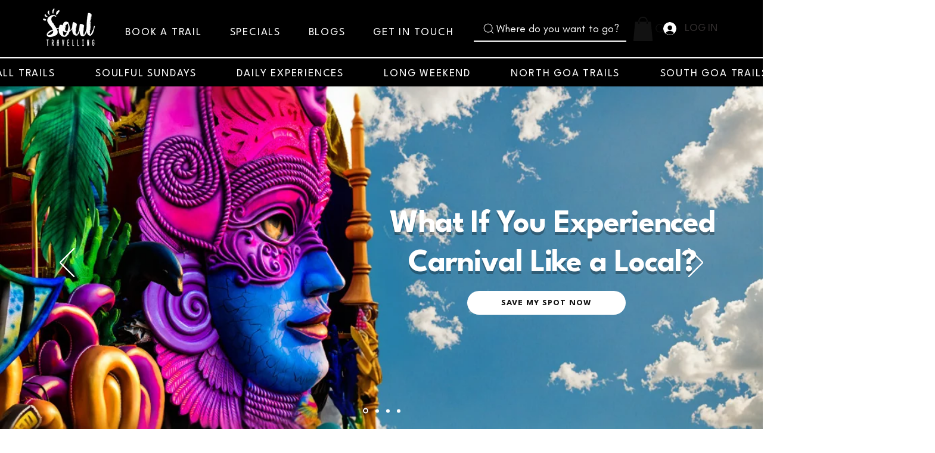

--- FILE ---
content_type: application/javascript
request_url: https://static.parastorage.com/services/form-app/1.2292.0/client-viewer/form-app-date-picker.chunk.min.js
body_size: 1545
content:
"use strict";(("undefined"!=typeof self?self:this).webpackJsonp__wix_form_app=("undefined"!=typeof self?self:this).webpackJsonp__wix_form_app||[]).push([[966],{79953:(e,r,t)=>{t.r(r),t.d(r,{default:()=>L});var a=t(20011),n=t(27762),l=t.n(n),o=t(42301),i=t(39076),s=t(97074),d=t(82210),c=t(16015),u=t(64943),m=t(65453),p=t(95685),f=t.n(p),y=t(10343),v=t(33788),h=t(55182),b=t(56204),E=t(11834),g=t(8333),I=t(19148),k=t(18800),w=t(96080),D="s__13eRH7",F="svrS1kJ",$="sNExL0j",S="sdz7sXx",T="sNilRcf",_="sSMQUUq",C="s__5uPLta",q="sNm5UqI",x="siip1yY",B="sOV3ab8";var R=t(78810);const N=(0,n.lazy)(()=>Promise.all([t.e(4876),t.e(1187),t.e(4359),t.e(6203)]).then(t.bind(t,38629))),O=e=>{let{inputId:r,ariaDescribedBy:t,label:o,placeholder:i,required:s,value:p,onChange:O,onFocus:M,onBlur:P,hasError:A,validation:L,firstDayOfWeek:U,disabled:Z,fieldId:z}=e;const{t:K}=(0,w.$G)(),{regionalFormat:V,isMobile:W,isComposer:Y,isPreview:H,isEditor:J}=(0,g.Z)(),Q=(0,k.F0)().includes(k.dA.INPUT_FIELDS_HOVER),j=(0,n.useRef)(null),[G,X]=(0,n.useState)(!1),[ee,re]=(0,n.useState)(!1),te=(0,n.useCallback)(()=>{var e;null==(e=j.current)||e.focus()},[]),ae=(0,n.useRef)(null),{refs:ne,floatingStyles:le,context:oe}=(0,d.YF)({open:G,onOpenChange:(e,r,t)=>{"outside-press"===t||"escape-key"===t?pe():me()},middleware:[(0,c.cv)(8),(0,c.RR)(),(0,c.uY)({crossAxis:W&&!0})],whileElementsMounted:u.Me,placement:"bottom-start"}),ie=(0,d.bQ)(oe),se=(0,d.qs)(oe),de=(0,d.eS)(oe),{getReferenceProps:ce,getFloatingProps:ue}=(0,d.NI)([ie,se,de]),me=()=>{G||Z||X(!0)},pe=()=>{re(!1),X(!1),te(),fe()},fe=()=>{var e;null==(e=j.current)||null==e.scrollIntoView||e.scrollIntoView({block:"center",inline:"nearest"})};(0,I.q3)(()=>{var e;null==(e=j.current)||e.focus({preventScroll:!0})},z);const ye=e=>{switch(e.key){case"Tab":case"Escape":return G&&pe(),void P();case" ":case"Enter":return void(G||Z||me());case"Backspace":return O(null),void(G&&pe());case"ArrowUp":case"ArrowDown":return void(G&&(e.preventDefault(),re(!0)));default:return}},ve=p?`${p} ${o}`:o,he=W&&!Y&&!H&&!J;return l().createElement("div",{className:B},l().createElement("div",(0,a.Z)({ref:ne.setReference,"data-hook":"popover-element"},ce()),l().createElement(y.n,{"data-hook":"date-picker-input",id:r,inputRef:e=>{j.current=e},value:p?(0,R.dI)(p,V):"",placeholder:i,className:f()(F,_,{[$]:A,[S]:Q,[T]:Z}),prefix:l().createElement(v.h,{icon:l().createElement(m.Z,null),onClick:me,"data-hook":"date-picker-calendar-icon","aria-roledescription":K("date-picker.a11y.calendar-button.role-description"),"aria-label":ve,"aria-describedby":t,"aria-invalid":A,"aria-selected":Boolean(p),innerRef:ae,onKeyDown:ye}),disabled:Z,error:A,newErrorMessage:!0,onClick:me,onKeyDown:ye,onClear:()=>{var e;O(null),null==(e=ae.current)||e.focus()},withClearButton:!0,clearButtonAriaLabel:`${p} ${o} ${K("date-picker.a11y.clear-button")}`,inputMode:"none",readOnly:!0,theme:h.u.Box,required:s,onBlur:e=>{var r;null!=(r=e.relatedTarget)&&r.closest('[data-hook="date-picker-calendar"]')||P()},onFocus:M,tabIndex:-1,"aria-hidden":!0})),G&&l().createElement(d.wD,{context:oe,disabled:!0},l().createElement("div",(0,a.Z)({ref:ne.setFloating,style:{...le,zIndex:1e3},className:f()(x,{[C]:he})},ue()),l().createElement(n.Suspense,{fallback:l().createElement("div",{className:D})},l().createElement(N,{value:p,validation:L,firstDayOfWeek:U,onChange:O,closeCalendar:pe,focusInput:te,autoFocus:ee}),he&&l().createElement("div",{className:q},l().createElement(b.A,{onClick:pe,priority:E.Q.primary},K("date-picker.calendar.close-button")))))))};var M=t(63e3),P=t(63960);const A=e=>{let{fieldType:r,id:t,target:a,label:n,hideLabel:o,placeholder:d,required:c,description:u,value:m,onChange:p,onFocus:f,onBlur:y,hasError:v=!1,errorMessage:h,error:b,validation:E,FieldLayout:g,firstDayOfWeek:I,disabled:k,requiredIndicatorType:w,requiredIndicatorPlacement:D}=e;const{labelId:F,inputId:$,errorId:S,descriptionId:T,ariaDescribedBy:_}=(0,i.rm)(t,b,u);return l().createElement(g,{fieldId:t,renderLabel:()=>l().createElement(s.a,{labelId:F,htmlFor:$,required:c,label:n,hideLabel:o,requiredIndicatorType:w,requiredIndicatorPlacement:D}),renderInput:()=>l().createElement(O,{fieldType:r,inputId:$,ariaDescribedBy:_,label:n,placeholder:d,required:c,value:m,onChange:p,onBlur:y,onFocus:f,hasError:v,validation:E,firstDayOfWeek:I,disabled:k,fieldId:t}),renderDescription:()=>l().createElement(l().Fragment,null,l().createElement(M.n,{target:a,hasError:v,errorMessage:h,id:S}),l().createElement(P.a,{description:u,id:T}))})},L=e=>{const r=o.Z9.DATE_PICKER;return l().createElement(A,(0,a.Z)({},e,{fieldType:r}))}},78810:(e,r,t)=>{t.d(r,{p6:()=>o,zK:()=>l,dI:()=>s,EA:()=>i});const a=function(e,r,t){void 0===t&&(t={});const{year:a="numeric",month:n="numeric",day:l="numeric"}=t;return{year:new Intl.DateTimeFormat(e,{year:a}).format(r),month:new Intl.DateTimeFormat(e,{month:n}).format(r),day:new Intl.DateTimeFormat(e,{day:l}).format(r)}},n={fi:e=>{const{day:r,month:t,year:n}=a("fi",e);return`${r}.${t}.${n}`},ko:e=>{const{day:r,month:t,year:n}=a("ko",e,{month:"2-digit",day:"2-digit"});return`${n}.${t}.${r}`.replace(/\ub144|\uc6d4|\uc77c/g,"")},sk:e=>new Intl.DateTimeFormat("sk").format(e).replace(/ /g,""),nn:e=>new Intl.DateTimeFormat("nn").format(e).replace(/\//g,"."),"es-US":e=>{const{day:r,month:t,year:n}=a("es-US",e);return`${t}/${r}/${n}`},sv:e=>{const{day:r,month:t,year:n}=a("sv",e);return`${r}/${t} ${n}`}},l=e=>{var r,t;const a=null==e||null==(r=e.string)||null==(r=r.dateOptions)?void 0:r.minimum,n=null==e||null==(t=e.string)||null==(t=t.dateOptions)?void 0:t.maximum;return a?e=>e>new Date:n?e=>e<new Date:void 0},o=e=>{if(e){const r=new Date(e);return[r.getFullYear(),(r.getMonth()+1).toString().padStart(2,"0"),r.getDate().toString().padStart(2,"0")].join("-")}return null},i=e=>{const r=e.replace(/-/g,"/"),t=new Date(r);return new Date(t.setHours(0,0,0,0))},s=function(e,r){return void 0===r&&(r="en"),((e,r)=>{var t;return n[e]?null==(t=n[e])?void 0:t.call(n,r):new Intl.DateTimeFormat(e,{day:"2-digit",month:"2-digit",year:"numeric"}).format(r)})(r,i(e))}}}]);
//# sourceMappingURL=form-app-date-picker.chunk.min.js.map